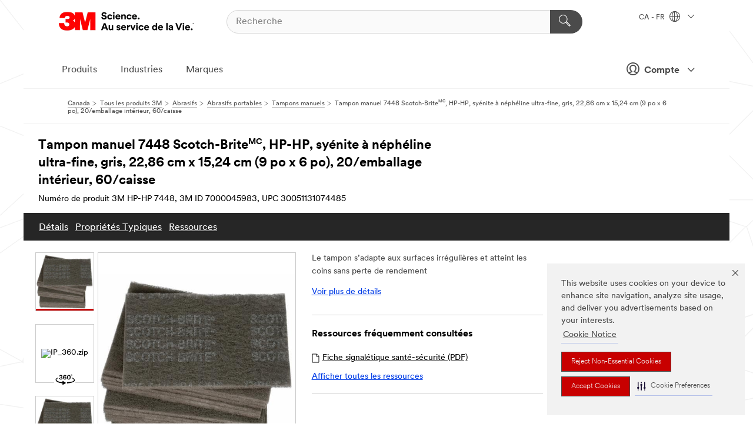

--- FILE ---
content_type: text/html; charset=UTF-8
request_url: https://www.3mcanada.ca/3M/fr_CA/p/d/v000087849/
body_size: 19116
content:
<!DOCTYPE html>
<html lang="fr-CA">
 <head><meta http-equiv="X-UA-Compatible" content="IE=EDGE"><script type="text/javascript" src="https://www.3mcanada.ca/public/410831ca7d75f928a2976695798c8ed900ef0b538f80"  ></script><script type="text/javascript" src="https://cdn-prod.securiti.ai/consent/auto_blocking/0638aaa2-354a-44c0-a777-ea4db9f7bf8a/274b07aa-a9b5-4c9d-b21f-811a8017cb0f.js"></script><script>(function(){var s=document.createElement('script');s.src='https://cdn-prod.securiti.ai/consent/cookie-consent-sdk-loader.js';s.setAttribute('data-tenant-uuid', '0638aaa2-354a-44c0-a777-ea4db9f7bf8a');s.setAttribute('data-domain-uuid', '274b07aa-a9b5-4c9d-b21f-811a8017cb0f');s.setAttribute('data-backend-url', 'https://app.securiti.ai');s.setAttribute('data-skip-css', 'false');s.defer=true;var parent_node=document.head || document.body;parent_node.appendChild(s);})()</script><script src="https://tags.tiqcdn.com/utag/3m/fr-ca/prod/utag.sync.js"></script><script>if (typeof utag_data == 'undefined') utag_data = {};</script><style>.MMM--site-bd .mds-wrapper p{margin:0;}.mds-wrapper .mds-titleWithText_content--body p, .mds-wrapper .mds-stackableimages_container--content p, .mds-wrapper .mds-content-cards_grid_card_body .mds-font_body p, .mds-wrapper .mds-contentCTA_content--body p, .mds-wrapper .mds-accordion_content--text>p, .mds-wrapper .mds-tabs_items--content>div>p, .mds-wrapper .mds-verticaltabs_content--text>p{margin-bottom:15px;}.MMM--site-bd .mds-wrapper .mds-margin_large--bottom{margin-bottom: 20px;}.MMM--site-bd .mds-wrapper .mds-margin_large--top{margin-top: 20px;}.MMM--site-bd .mds-wrapper ol{margin:0;}.MMM--site-bd .mds-wrapper .mds-titleWithText_content--body ol, .MMM--site-bd .mds-wrapper .mds-titleWithText_content--body ul, .MMM--site-bd .mds-wrapper .mds-stackableimages_container--content ol, .MMM--site-bd .mds-wrapper .mds-stackableimages_container--content ul, .MMM--site-bd .mds-wrapper .mds-content-cards_grid_card_body .mds-font_body ol, .MMM--site-bd .mds-wrapper .mds-content-cards_grid_card_body .mds-font_body ul, .MMM--site-bd .mds-wrapper .mds-contentCTA_content--body ol, .MMM--site-bd .mds-wrapper .mds-contentCTA_content--body ul, .MMM--site-bd .mds-wrapper .mds-accordion_content--text>ol, .MMM--site-bd .mds-wrapper .mds-accordion_content--text>ul, .MMM--site-bd .mds-wrapper .mds-tabs_items--content>div>ol, .MMM--site-bd .mds-wrapper .mds-tabs_items--content>div>ul, .MMM--site-bd .mds-wrapper .mds-verticaltabs_content--text>ol, .MMM--site-bd .mds-wrapper .mds-verticaltabs_content--text>ul{padding-left: 22px;}</style>
<title>Tampon manuel 7448 Scotch-Brite(MC), HP-HP, syénite à néphéline ultra-fine, gris, 22,86 cm x 15,24 cm (9 po x 6 po), 20/emballage intérieur, 60/caisse | 3M Canada</title>
  <meta charset="utf-8">
  <meta name="viewport" content="width=device-width, initial-scale=1.0">
<meta name="DCSext.Brand" content="Scotch-Brite(MC)">
<meta name="DCSext.Business" content="Safety & Industrial Bus Group">
<meta name="DCSext.CDC" content="AB">
<meta name="DCSext.Dimension_FUZE_Featured_Brands" content="Scotch-Brite(MC)">
<meta name="DCSext.Hierarchy" content="GPH10294">
<meta name="DCSext.SnapsPdp" content="Tampon manuel 7448 Scotch-Brite(MC), HP-HP, syénite à néphéline ultra-fine, gris, 22,86 cm x 15,24 cm (9 po x 6 po), 20/emballage intérieur, 60/caisse">
<meta name="DCSext.ewcd_url" content="Z6_79L2HO02KO3O10Q639V7L0A534 | Z6_79L2HO02KOEBD0QHS7FDB43VO0">
<meta name="DCSext.locale" content="fr_CA">
<meta name="DCSext.page" content="CORP_SNAPS_GPH_frCA">
<meta name="DCSext.platform" content="FUZE">
<meta name="DCSext.site" content="CORP_SNAPS_GPH">
<meta name="Discontinued" content="false">
<meta name="Keywords" content="3M, tampon manuel ultra fin, Scotch-Brite, tampons abrasifs, tampons de nettoyage, finition de surface, préparation de peinture, entretien de surface, abrasifs durables, laine d'acier alternative, nettoyage de métal, polissage de surface, tampons résistants à l’encrassement, tampons longue durée, ateliers de bricolage, outils de nettoyage, tampons polyvalents, blocs de tampon manuel, ponceuses rectilignes, conception et construction, distribution d’électricité">
<meta name="WT.cg_n" content="Product Detail Page">
<meta name="WT.dcsvid" content="">
<meta name="WT.pn_sku" content="7000045983">
<meta name="application-name" content="MMM-ext">
<meta name="baseurl" content="https://www.3mcanada.ca/3M/fr_CA/p/">
<meta name="dc_coverage" content="CA">
<meta name="description" content="Le Tampon manuel ultra fin Scotch-Brite(MC) combine durabilité pour une durée utile prolongée et souplesse pour atteindre des espaces restreints. Il peut également être utilisé à la place de la laine d’acier pour le traitement de surfaces métalliques et la préparation de la peinture. Contrairement à la laine d’acier fine, les Tampons Scotch-Brite(MC) ne se déchiquettent pas pendant l’utilisation, ne rouillent pas après l’utilisation et ne laissent pas de fins éclats de métal.">
<meta name="entity.categoryId" content="GPH10294">
<meta name="format-detection" content="telephone=no">
<meta name="generatedBySNAPS" content="true">
<meta http-equiv="cleartype" content="on">
<meta http-equiv="format-detection" content="telephone=no">
<meta http-equiv="imagetoolbar" content="no">
<meta name="isChild" content="true">
<meta name="isParent" content="false">
<meta name="mmm_id" content="7000045983">
<meta name="mmmsite" content="CORP_SNAPS_GPH">
<meta name="og:description" content="Le Tampon manuel ultra fin Scotch-Brite(MC) combine durabilité pour une durée utile prolongée et souplesse pour atteindre des espaces restreints. Il peut également être utilisé à la place de la laine d’acier pour le traitement de surfaces métalliques et la préparation de la peinture. Contrairement à la laine d’acier fine, les Tampons Scotch-Brite(MC) ne se déchiquettent pas pendant l’utilisation, ne rouillent pas après l’utilisation et ne laissent pas de fins éclats de métal.">
<meta name="og:image" content="https://multimedia.3m.com/mws/media/2108691J/scotch-brite-ultra-fine-hand-pad-7448-sic-ultra-fine-gray-9-in-x-6-in.jpg">
<meta name="og:title" content="Tampon manuel 7448 Scotch-Brite(MC), HP-HP, syénite à néphéline ultra-fine, gris, 22,86 cm x 15,24 cm (9 po x 6 po), 20/emballage intérieur, 60/caisse">
<meta name="og:url" content="https://www.3mcanada.ca/3M/fr_CA/p/d/v000087849/">
<meta name="pageType" content="FuzeProductDetail">
<meta name="mmm:serp" content="https://www.3mcanada.ca/3M/fr_CA/p/d/v000087849/"/>
<link rel="canonical" href="https://www.3mcanada.ca/3M/fr_CA/p/d/v000087849/" /><!--  <PageMap><DataObject type="server"><Attribute name="node">fd-5 | WebSphere_Portal</Attribute>
<Attribute name="placeUniquename">CORP_SNAPS_GPH</Attribute>
<Attribute name="sitebreadcrumb">Z6_79L2HO02KOEBD0QHS7FDB43VO0</Attribute>
<Attribute name="themeVersion">2025.12</Attribute>
<Attribute name="pageUniquename">CORP_SNAPS_GPH_frCA</Attribute>
</DataObject>
<DataObject type="page"><Attribute name="site">Z6_79L2HO02KO3O10Q639V7L0A534 | CORP_SNAPS_GPH</Attribute>
<Attribute name="currentpage">Z6_79L2HO02KOEBD0QHS7FDB43VO0</Attribute>
<Attribute name="currentuniquename">CORP_SNAPS_GPH_frCA</Attribute>
</DataObject>
</PageMap> --><link rel="shortcut icon" type="image/ico" href="/favicon.ico" />
<link rel="apple-touch-icon-precomposed" sizes="57x57" href="/3m_theme_assets/themes/3MTheme/assets/images/unicorn/3M_Bookmark_Icon_57x57.png" />
<link rel="apple-touch-icon-precomposed" sizes="60x60" href="/3m_theme_assets/themes/3MTheme/assets/images/unicorn/3M_Bookmark_Icon_60x60.png" />
<link rel="apple-touch-icon-precomposed" sizes="72x72" href="/3m_theme_assets/themes/3MTheme/assets/images/unicorn/3M_Bookmark_Icon_72x72.png" />
<link rel="apple-touch-icon-precomposed" sizes="76x76" href="/3m_theme_assets/themes/3MTheme/assets/images/unicorn/3M_Bookmark_Icon_76x76.png" />
<link rel="apple-touch-icon-precomposed" sizes="114x114" href="/3m_theme_assets/themes/3MTheme/assets/images/unicorn/3M_Bookmark_Icon_114x114.png" />
<link rel="apple-touch-icon-precomposed" sizes="120x120" href="/3m_theme_assets/themes/3MTheme/assets/images/unicorn/3M_Bookmark_Icon_120x120.png" />
<link rel="apple-touch-icon-precomposed" sizes="144x144" href="/3m_theme_assets/themes/3MTheme/assets/images/unicorn/3M_Bookmark_Icon_144x144.png" />
<link rel="apple-touch-icon-precomposed" sizes="152x152" href="/3m_theme_assets/themes/3MTheme/assets/images/unicorn/3M_Bookmark_Icon_152x152.png" />
<link rel="apple-touch-icon-precomposed" sizes="180x180" href="/3m_theme_assets/themes/3MTheme/assets/images/unicorn/3M_Bookmark_Icon_180x180.png" />
<meta name="msapplication-TileColor" content="#ffffff" />
<meta name="msapplication-square70x70logo" content="/3m_theme_assets/themes/3MTheme/assets/images/unicorn/smalltile.png" />
<meta name="msapplication-square150x150logo" content="/3m_theme_assets/themes/3MTheme/assets/images/unicorn/mediumtile.png" />
<meta name="msapplication-wide310x150logo" content="/3m_theme_assets/themes/3MTheme/assets/images/unicorn/widetile.png" />
<meta name="msapplication-square310x310logo" content="/3m_theme_assets/themes/3MTheme/assets/images/unicorn/largetile.png" />
<link rel="alternate" hreflang="es-CO" href="https://www.3m.com.co/3M/es_CO/p/d/v000087849/" /><link rel="alternate" hreflang="es-MX" href="https://www.3m.com.mx/3M/es_MX/p/dc/v000087849/" /><link rel="alternate" hreflang="fr-CA" href="https://www.3mcanada.ca/3M/fr_CA/p/d/v000087849/" /><link rel="alternate" hreflang="en-US" href="https://www.3m.com/3M/en_US/p/dc/v000087849/" /><link rel="alternate" hreflang="en-CA" href="https://www.3mcanada.ca/3M/en_CA/p/d/v000087849/" /><link rel="stylesheet" href="/3m_theme_assets/themes/3MTheme/assets/css/build/phoenix.css?v=3.183.0" />
<link rel="stylesheet" href="/3m_theme_assets/themes/3MTheme/assets/css/unicorn-icons.css?v=3.183.0" />
<link rel="stylesheet" media="print" href="/3m_theme_assets/themes/3MTheme/assets/css/build/unicorn-print.css?v=3.183.0" />
<link rel="stylesheet" href="/3m_theme_assets/static/MDS/mammoth.css?v=3.183.0" />
<!--[if IE]><![endif]-->
<!--[if (IE 8)|(IE 7)]>
<script type="text/javascript">
document.getElementById("js-main_style").setAttribute("href", "");
</script>

<![endif]-->
<!--[if lte IE 6]><![endif]-->
<script type="text/javascript" src="/3m_theme_assets/themes/3MTheme/assets/scripts/mmmSettings.js"></script><link rel="stylesheet" href="/3m_theme_assets/themes/3MTheme/assets/css/build/gsn.css" />
<link rel="stylesheet" href="/3m_theme_assets/themes/3MTheme/assets/css/static/MyAccountDropdown/MyAccountDropdown.css" />


<script>(window.BOOMR_mq=window.BOOMR_mq||[]).push(["addVar",{"rua.upush":"false","rua.cpush":"false","rua.upre":"false","rua.cpre":"false","rua.uprl":"false","rua.cprl":"false","rua.cprf":"false","rua.trans":"","rua.cook":"false","rua.ims":"false","rua.ufprl":"false","rua.cfprl":"false","rua.isuxp":"false","rua.texp":"norulematch","rua.ceh":"false","rua.ueh":"false","rua.ieh.st":"0"}]);</script>
                              <script>!function(e){var n="https://s.go-mpulse.net/boomerang/";if("False"=="True")e.BOOMR_config=e.BOOMR_config||{},e.BOOMR_config.PageParams=e.BOOMR_config.PageParams||{},e.BOOMR_config.PageParams.pci=!0,n="https://s2.go-mpulse.net/boomerang/";if(window.BOOMR_API_key="UWRYR-C88R8-XEZDS-AZ97P-LXP2F",function(){function e(){if(!o){var e=document.createElement("script");e.id="boomr-scr-as",e.src=window.BOOMR.url,e.async=!0,i.parentNode.appendChild(e),o=!0}}function t(e){o=!0;var n,t,a,r,d=document,O=window;if(window.BOOMR.snippetMethod=e?"if":"i",t=function(e,n){var t=d.createElement("script");t.id=n||"boomr-if-as",t.src=window.BOOMR.url,BOOMR_lstart=(new Date).getTime(),e=e||d.body,e.appendChild(t)},!window.addEventListener&&window.attachEvent&&navigator.userAgent.match(/MSIE [67]\./))return window.BOOMR.snippetMethod="s",void t(i.parentNode,"boomr-async");a=document.createElement("IFRAME"),a.src="about:blank",a.title="",a.role="presentation",a.loading="eager",r=(a.frameElement||a).style,r.width=0,r.height=0,r.border=0,r.display="none",i.parentNode.appendChild(a);try{O=a.contentWindow,d=O.document.open()}catch(_){n=document.domain,a.src="javascript:var d=document.open();d.domain='"+n+"';void(0);",O=a.contentWindow,d=O.document.open()}if(n)d._boomrl=function(){this.domain=n,t()},d.write("<bo"+"dy onload='document._boomrl();'>");else if(O._boomrl=function(){t()},O.addEventListener)O.addEventListener("load",O._boomrl,!1);else if(O.attachEvent)O.attachEvent("onload",O._boomrl);d.close()}function a(e){window.BOOMR_onload=e&&e.timeStamp||(new Date).getTime()}if(!window.BOOMR||!window.BOOMR.version&&!window.BOOMR.snippetExecuted){window.BOOMR=window.BOOMR||{},window.BOOMR.snippetStart=(new Date).getTime(),window.BOOMR.snippetExecuted=!0,window.BOOMR.snippetVersion=12,window.BOOMR.url=n+"UWRYR-C88R8-XEZDS-AZ97P-LXP2F";var i=document.currentScript||document.getElementsByTagName("script")[0],o=!1,r=document.createElement("link");if(r.relList&&"function"==typeof r.relList.supports&&r.relList.supports("preload")&&"as"in r)window.BOOMR.snippetMethod="p",r.href=window.BOOMR.url,r.rel="preload",r.as="script",r.addEventListener("load",e),r.addEventListener("error",function(){t(!0)}),setTimeout(function(){if(!o)t(!0)},3e3),BOOMR_lstart=(new Date).getTime(),i.parentNode.appendChild(r);else t(!1);if(window.addEventListener)window.addEventListener("load",a,!1);else if(window.attachEvent)window.attachEvent("onload",a)}}(),"".length>0)if(e&&"performance"in e&&e.performance&&"function"==typeof e.performance.setResourceTimingBufferSize)e.performance.setResourceTimingBufferSize();!function(){if(BOOMR=e.BOOMR||{},BOOMR.plugins=BOOMR.plugins||{},!BOOMR.plugins.AK){var n=""=="true"?1:0,t="",a="bu5wziqxhuqq62lm4tba-f-26c4eff5d-clientnsv4-s.akamaihd.net",i="false"=="true"?2:1,o={"ak.v":"39","ak.cp":"832420","ak.ai":parseInt("281472",10),"ak.ol":"0","ak.cr":9,"ak.ipv":4,"ak.proto":"h2","ak.rid":"1361a63a","ak.r":45721,"ak.a2":n,"ak.m":"dscx","ak.n":"essl","ak.bpcip":"13.59.108.0","ak.cport":47436,"ak.gh":"23.33.25.7","ak.quicv":"","ak.tlsv":"tls1.3","ak.0rtt":"","ak.0rtt.ed":"","ak.csrc":"-","ak.acc":"","ak.t":"1768744130","ak.ak":"hOBiQwZUYzCg5VSAfCLimQ==29V4jktzeYymWh14+zhS8zhZErdEzU1SOdwBNjXCE3R4p1oVjmhKwHcZFlYKhQOugH9LxEsKSIzOYSK9/9i6PGqzKbUZTwvmroDDGFqWCG0mkDQthFhz8owZPMp/[base64]","ak.pv":"279","ak.dpoabenc":"","ak.tf":i};if(""!==t)o["ak.ruds"]=t;var r={i:!1,av:function(n){var t="http.initiator";if(n&&(!n[t]||"spa_hard"===n[t]))o["ak.feo"]=void 0!==e.aFeoApplied?1:0,BOOMR.addVar(o)},rv:function(){var e=["ak.bpcip","ak.cport","ak.cr","ak.csrc","ak.gh","ak.ipv","ak.m","ak.n","ak.ol","ak.proto","ak.quicv","ak.tlsv","ak.0rtt","ak.0rtt.ed","ak.r","ak.acc","ak.t","ak.tf"];BOOMR.removeVar(e)}};BOOMR.plugins.AK={akVars:o,akDNSPreFetchDomain:a,init:function(){if(!r.i){var e=BOOMR.subscribe;e("before_beacon",r.av,null,null),e("onbeacon",r.rv,null,null),r.i=!0}return this},is_complete:function(){return!0}}}}()}(window);</script></head>
<body class="MMM--bodyContain MMM--body_1440"><div class="MMM--skipMenu" id="top"><ul class="MMM--skipList"><li><a href="#js-gsnMenu">Aller à la navigation par CA</a></li><li><a href="#ssnMenu">Aller à la navigation du CORP_SNAPS_GPH</a></li><li><a href="#pageContent">Aller au contenu de la page</a></li><li><a href="#js-searchBar">Aller à la recherche</a></li><li><a href="#help--links">Aller aux coordonnées</a></li><li><a href="/3M/fr_CA/company-ca/site-map/">Voir le plan du site</a></li></ul>
</div>

    <div id="js-bodyWrapper" class="MMM--themeWrapper">
        <div class="m-dropdown-list_overlay"></div>
    <nav class="m-nav">      
      <div class="is-header_container h-fitWidth m-header_container">
        <div class="m-header">          
          <a href="/3M/fr_CA/company-ca/" aria-label="3M Logo - Ouvre dans une nouvelle fenêtre" class="is-3MLogo m-header_logo l-smallMarginRight h-linkNoUnderline l-centerVertically" title="3M au Canada">
            <img class="h-onDesktop m-header_logoImg" src="/3m_theme_assets/themes/3MTheme/assets/images/unicorn/Logo-fr.png" alt="3M Logo" />
            <img class="h-notOnDesktop l-img" src="/3m_theme_assets/themes/3MTheme/assets/images/unicorn/Logo_mobile.png" alt="3M Logo" />
          </a>                          

          

<div class="m-header_search l-smallMarginRight">
  <form class="h-fitHeight" id="typeahead-root" action="/3M/fr_CA/p/">
    <input id="js-searchBar" class="m-header_searchbar h-fitWidth h-fitHeight l-centerVertically is-searchbar" name="Ntt" type="search" placeholder="Recherche" aria-label="Recherche">
    <button class="m-header_searchbutton" type="submit" value="Recherche" aria-label="Recherche">
      <i class="MMM--icn MMM--icn_search color--white"></i>
    </button>
  </form>
</div>


          <div style="display: inline-block" class="h-notOnDesktop">
            <div class="m-header_menu l-centerVertically h-notOnDesktop">
              <a href="#" class="h-linkNoUnderline link--dark is-header_menuLink is-collapsed m-header_menuLink" aria-haspopup="true" aria-controls="navOptions" aria-label="Ouvrir la navigation" data-openlabel="Ouvrir la navigation" data-closelabel="Fermer">
                <i class="MMM--icn MMM--icn_hamburgerMenu is-header_menuIcon m-header_menuIcn"></i>
              </a>
              <i class="MMM--icn MMM--icn_close link--dark m-header_hiddenIcn m-header_menuIcn"></i>
            </div>
          </div>
          <div class="m-header--fix"></div>
        </div>
                
        
        <div class="m-header-madbar h-notOnDesktop">
          <div class="MAD-Bar">
            <div class="m-account mad-section">
              
              <a href="#" role="button" class="m-btn m-btn--free font--size m-navbar_loginBtn m-navbar_profileBtn link--dark is-header_madSI is-closed is-signInToggle" target="_self">
                <i class="MMM--icn MMM--icn_userHollow large-icn"></i>
                Compte
                <i class="MMM--icn MMM--icn_down_arrow mad-barSI-arrow"></i>
              </a>
              
            </div>
          </div>
        </div>
                
        <div class="m-header_overlay"></div>
        
        <!-- Profile Management Pop-Up -->
              <div class="m-navbar m-navbar-noStyle">
               <div class=" is-signInPopUp h-hidden">
                <div class="m-navbar_signInPopup font--standard mad-menu-container" aria-modal="true">                           
                  
                  <div class="signIn-linkBox">
                    <a href="https://order.3m.com/store/bComCanadaSite/fr_CA/login">Se connecter à bCom</a>
                  </div>
                </div> 
               </div> 
              </div>            
            

        <div class="is-dropdown h-hidden m-navbar_container">
          <div class="m-navbar_overlay h-fitHeight h-notOnMobile is-overlay h-notOnDesktop"></div>
          <div class="m-navbar">
            <div class="m-navbar_level-1 js-navbar_level-1">

              
	          <div class="m-navbar_login m-navbar_loginProfile h-notOnMobile h-notOnTablet h-onDesktop">
              <div class="mad-section">
                <a href="#" class="m-btn m-btn--free font--size m-navbar_loginBtn m-navbar_signInBtn link--dark is-signInToggle is-header_madDesktopSI">
                  <i class="MMM--icn MMM--icn_userHollow l-centerVertically large-icn" style="padding-left: 10px; font-weight: bold;"></i>
                  Compte
                  <i class="MMM--icn mad-barSI-arrow MMM--icn_down_arrow" style="padding-left: 10px; font-size: 11px;"></i>
                </a>
              </div>
            </div>
 
              <div class="m-navbar_localization l-centerVertically">
                <a href="#" class="link--dark l-centerVertically is-localeToggle">CA - FR
                  <i class="MMM--icn MMM--icn_localizationGlobe l-centerVertically m-navbar_localGlobe" style="padding-left: 5px;"></i>
                  <i class="MMM--icn MMM--icn_down_arrow h-onDesktop" style="padding-left: 10px; font-size: 11px;"></i></a>
              </div>
              <div id="js-gsnMenu" class="m-navbar_nav">

                
<ul id="navOptions" role="menubar">
<li class="m-navbar_listItem">
        <a href="#" id="navbar_link-products" class="is-navbar_link m-navbar_link" aria-haspopup="true" aria-expanded="false">Produits</a>
      </li><li class="m-navbar_listItem">
        <a href="#" id="navbar_link-industries" class="is-navbar_link m-navbar_link" aria-haspopup="true" aria-expanded="false">Industries</a>
      </li><li class="m-navbar_listItem">
        <a href="#" id="navbar_link-brands" class="is-navbar_link m-navbar_link" aria-haspopup="true" aria-expanded="false">Marques</a>
      </li>
</ul>
<div class="m-navbar_localOverlay is-localePopUp h-hidden">
  <div class="m-navbar_localPopup m-navbar_popup font--standard" aria-modal="true" role="dialog" aria-label="language switcher dialog">
    <button
      class="m-navbar-localClose m-btn--close color--silver is-close h-notOnDesktop"
      aria-label="Fermer"><i class="MMM--icn MMM--icn_close"></i></button>
    <div class="font--standard m-navbar_popupTitle">3M au Canada</div>
    <form>
      <div class="font--standard m-navbar_popupOptions"><input type="radio" name="locale" value="https://www.3mcanada.ca/3M/en_CA/p/d/v000087849/" id="locale-ca-en" class="m-radioInput">
      	    <label class="m-radioInput_label" for="locale-ca-en">English - EN</label><br><input type="radio" name="locale" value="https://www.3mcanada.ca/3M/fr_CA/p/d/v000087849/" id="locale-ca-fr" class="m-radioInput" checked>
      	    <label class="m-radioInput_label" for="locale-ca-fr">Fran&ccedil;ais - FR</label><br></div>
      <a href="https://www.3m.com/3M/en_US/select-location/" aria-label="Changement de lieu - Ouvre dans une nouvelle fenêtre" class="link">Changement de lieu</a>
      <button type="submit" value="Soumettre" class="m-btn m-btn--red m-navbar_localeSave is-saveLocale">Sauvegarder</button>
    </form>
  </div>
  <div class="m-overlay h-onDesktop is-close"></div>
</div>
              </div>
            </div>

            <div class="m-dropdown-list js-navbar_level-2">

              <!-- Dropdown Lists Header -->
<div class="m-dropdown-list_header">
  <button class="m-dropdown-list_backBtn js-dropdown-list_backBtn">
    <i class="MMM--icn MMM--icn_lt2"></i>
  </button>
  <div class="m-dropdown-list_title">
<label id="dropdown-list_products-title">Produits</label>
      <label id="dropdown-list_industries-title">Industries</label>
      <label id="dropdown-list_brands-title">Marques</label>
      
  </div>
</div><!-- End of the dropdown list header --><ul id="products-list" class="l-dropdown-list_container" role="menu" aria-hidden="true"><li class="l-dropdown-list" role="menuitem">
      <a href="/3M/fr_CA/p/c/abrasifs/" aria-label="Abrasifs" class="isInside MMM--basicLink">
        Abrasifs
      </a>
    </li><li class="l-dropdown-list" role="menuitem">
      <a href="/3M/fr_CA/p/c/adhesifs/" aria-label="Adhésifs, matériaux d’étanchéité et matériaux de remplissage" class="isInside MMM--basicLink">
        Adhésifs, matériaux d’étanchéité et matériaux de remplissage
      </a>
    </li><li class="l-dropdown-list" role="menuitem">
      <a href="/3M/fr_CA/p/c/communications/" aria-label="Communications" class="isInside MMM--basicLink">
        Communications
      </a>
    </li><li class="l-dropdown-list" role="menuitem">
      <a href="/3M/fr_CA/p/c/composes-et-lustres/" aria-label="Composés et lustres" class="isInside MMM--basicLink">
        Composés et lustres
      </a>
    </li><li class="l-dropdown-list" role="menuitem">
      <a href="/3M/fr_CA/p/c/filtration-et-separation/" aria-label="Filtration et séparation" class="isInside MMM--basicLink">
        Filtration et séparation
      </a>
    </li><li class="l-dropdown-list" role="menuitem">
      <a href="/3M/fr_CA/p/c/fournitures-de-laboratoire-et-de-test/" aria-label="Fournitures de laboratoire et de test" class="isInside MMM--basicLink">
        Fournitures de laboratoire et de test
      </a>
    </li><li class="l-dropdown-list" role="menuitem">
      <a href="/3M/fr_CA/p/c/maison-et-bureau/" aria-label="Fournitures pour le bureau" class="isInside MMM--basicLink">
        Fournitures pour le bureau
      </a>
    </li><li class="l-dropdown-list" role="menuitem">
      <a href="/3M/fr_CA/p/c/isolation/" aria-label="Isolation" class="isInside MMM--basicLink">
        Isolation
      </a>
    </li><li class="l-dropdown-list" role="menuitem">
      <a href="/3M/fr_CA/p/c/lubrifiants/" aria-label="Lubrifiants" class="isInside MMM--basicLink">
        Lubrifiants
      </a>
    </li><li class="l-dropdown-list" role="menuitem">
      <a href="/3M/fr_CA/p/c/maison/" aria-label="Maison" class="isInside MMM--basicLink">
        Maison
      </a>
    </li><li class="l-dropdown-list" role="menuitem">
      <a href="/3M/fr_CA/p/c/materiaux-avances/" aria-label="Matériaux avancés" class="isInside MMM--basicLink">
        Matériaux avancés
      </a>
    </li><li class="l-dropdown-list" role="menuitem">
      <a href="/3M/fr_CA/p/c/materiaux-de-construction/" aria-label="Matériaux de construction" class="isInside MMM--basicLink">
        Matériaux de construction
      </a>
    </li><li class="l-dropdown-list" role="menuitem">
      <a href="/3M/fr_CA/p/c/composants-electroniques/" aria-label="Matériaux et composants électroniques 3M" class="isInside MMM--basicLink">
        Matériaux et composants électroniques 3M
      </a>
    </li><li class="l-dropdown-list" role="menuitem">
      <a href="/3M/fr_CA/p/c/materiel-medical/" aria-label="Matériel médical" class="isInside MMM--basicLink">
        Matériel médical
      </a>
    </li><li class="l-dropdown-list" role="menuitem">
      <a href="/3M/fr_CA/p/c/outils-et-accessoires/" aria-label="Outils et accessoires" class="isInside MMM--basicLink">
        Outils et accessoires
      </a>
    </li><li class="l-dropdown-list" role="menuitem">
      <a href="/3M/fr_CA/p/c/pellicules/" aria-label="Pellicules" class="isInside MMM--basicLink">
        Pellicules
      </a>
    </li><li class="l-dropdown-list" role="menuitem">
      <a href="/3M/fr_CA/p/c/automobile/" aria-label="Pièces et quincaillerie automobiles" class="isInside MMM--basicLink">
        Pièces et quincaillerie automobiles
      </a>
    </li><li class="l-dropdown-list" role="menuitem">
      <a href="/3M/fr_CA/p/c/produits-de-nettoyage/" aria-label="Produits de nettoyage" class="isInside MMM--basicLink">
        Produits de nettoyage
      </a>
    </li><li class="l-dropdown-list" role="menuitem">
      <a href="/3M/fr_CA/p/c/revetements/" aria-label="Revêtements" class="isInside MMM--basicLink">
        Revêtements
      </a>
    </li><li class="l-dropdown-list" role="menuitem">
      <a href="/3M/fr_CA/p/c/rubans/" aria-label="Rubans" class="isInside MMM--basicLink">
        Rubans
      </a>
    </li><li class="l-dropdown-list" role="menuitem">
      <a href="/3M/fr_CA/p/c/signalisation-et-marquage/" aria-label="Signalisation et marquage" class="isInside MMM--basicLink">
        Signalisation et marquage
      </a>
    </li><li class="l-dropdown-list" role="menuitem">
      <a href="/3M/fr_CA/p/c/electricite/" aria-label="Électricité" class="isInside MMM--basicLink">
        Électricité
      </a>
    </li><li class="l-dropdown-list" role="menuitem">
      <a href="/3M/fr_CA/p/c/equipement-de-protection-individuelle/" aria-label="Équipement de protection individuelle" class="isInside MMM--basicLink">
        Équipement de protection individuelle
      </a>
    </li><li class="l-dropdown-list" role="menuitem">
      <a href="/3M/fr_CA/p/c/etiquettes/" aria-label="Étiquettes" class="isInside MMM--basicLink">
        Étiquettes
      </a>
    </li><li class="l-dropdown-list_last-item" role="menuitem"><a class="l-dropdown-list_view-all-products" href="/3M/fr_CA/p/">Voir tous les produits 3M</a>     
      <button class="m-btn js-backtoTopBtn">
        <i class="MMM--icn MMM--icn_arrowUp"></i>
      </button>
    </li></ul>
<ul id="industries-list" class="l-dropdown-list_container" role="menu" aria-hidden="true"><li class="l-dropdown-list" role="menuitem">
      <a href="/3M/fr_CA/automotive-ca/" aria-label="Automobile" class="MMM--basicLink">
        Automobile
      </a>
    </li><li class="l-dropdown-list" role="menuitem">
      <a href="/3M/fr_CA/design-construction-ca/" aria-label="Conception et construction" class="MMM--basicLink">
        Conception et construction
      </a>
    </li><li class="l-dropdown-list" role="menuitem">
      <a href="/3M/fr_CA/manufacturing-ca/" aria-label="Fabrication" class="MMM--basicLink">
        Fabrication
      </a>
    </li><li class="l-dropdown-list" role="menuitem">
      <a href="/3M/fr_CA/consumer-ca/" aria-label="Marchés de consommation" class="MMM--basicLink">
        Marchés de consommation
      </a>
    </li><li class="l-dropdown-list" role="menuitem">
      <a href="/3M/fr_CA/commercial-solutions-ca/" aria-label="Solutions commerciales" class="MMM--basicLink">
        Solutions commerciales
      </a>
    </li><li class="l-dropdown-list" role="menuitem">
      <a href="/3M/fr_CA/safety-ca/" aria-label="Sécurité" class="MMM--basicLink">
        Sécurité
      </a>
    </li><li class="l-dropdown-list" role="menuitem">
      <a href="/3M/fr_CA/transportation-ca/" aria-label="Transports" class="MMM--basicLink">
        Transports
      </a>
    </li><li class="l-dropdown-list" role="menuitem">
      <a href="/3M/fr_CA/electronics-ca/" aria-label="Électronique" class="MMM--basicLink">
        Électronique
      </a>
    </li><li class="l-dropdown-list" role="menuitem">
      <a href="/3M/fr_CA/energy-ca/" aria-label="Énergie" class="MMM--basicLink">
        Énergie
      </a>
    </li><div class="l-dropdown-list_industries-image">
      <img class="img img_stretch mix-MMM--img_fancy" src="https://multimedia.3m.com/mws/media/1812021O/industry-feature-image.png" alt="Un ouvrier d’usine automobile inspectant la ligne de production de voitures.">
      <p>Chez 3M, nous découvrons et innovons dans presque toutes les industries pour aider à résoudre les problèmes à travers le monde.</p>
    </div></ul>
<ul id="brands-list" class="l-dropdown-list_container" role="menu" aria-hidden="true"><li class="l-dropdown-list l-dropdown-list_brands" role="menuitem">  
      <div class="l-dropdown-logo_container">
        <div class="l-dropdown-logo_sprite">
          <img src="https://multimedia.3m.com/mws/media/1910082O/command-brand-logo-en-fr.png" alt="Marque Command(MC)">
        </div>
        <label class="l-dropdown-logo_label">Marque Command(MC)</label>
      </div>  
      <div class="l-dropdown-links_container"><a class="m-btn m-btn--red m-btn--fullWidth" href="/3M/fr_CA/p/c/b/command/" aria-label="Produits marque Command(MC)" >Produits</a><a href="https://www.command.com/3M/fr_CA/command-ca/" class="m-btn m-btn--light m-btn--fullWidth" aria-label="Site de la marque Command(MC)">Site de la marque<i class="MMM--icn MMM--icn_arrowJump"></i></a>
      </div>
    </li><li class="l-dropdown-list l-dropdown-list_brands" role="menuitem">  
      <div class="l-dropdown-logo_container">
        <div class="l-dropdown-logo_sprite">
          <img src="https://multimedia.3m.com/mws/media/1815180O/filtrete-brand-logo.png" alt="Marque Filtrete(MC)">
        </div>
        <label class="l-dropdown-logo_label">Marque Filtrete(MC)</label>
      </div>  
      <div class="l-dropdown-links_container"><a class="m-btn m-btn--red m-btn--fullWidth" href="/3M/fr_CA/p/c/b/filtrete/" aria-label="Produits marque Filtrete(MC)" >Produits</a><a href="https://www.filtrete.ca/3M/fr_CA/filtrete-ca/" class="m-btn m-btn--light m-btn--fullWidth" aria-label="Site de la marque Filtrete(MC)">Site de la marque<i class="MMM--icn MMM--icn_arrowJump"></i></a>
      </div>
    </li><li class="l-dropdown-list l-dropdown-list_brands" role="menuitem">  
      <div class="l-dropdown-logo_container">
        <div class="l-dropdown-logo_sprite">
          <img src="https://multimedia.3m.com/mws/media/1815183O/nexcare-brand-logo.png" alt="Marque Nexcare(MC)">
        </div>
        <label class="l-dropdown-logo_label">Marque Nexcare(MC)</label>
      </div>  
      <div class="l-dropdown-links_container"><a class="m-btn m-btn--red m-btn--fullWidth" href="/3M/fr_CA/p/c/b/nexcare/" aria-label="Produits marque Nexcare(MC)" >Produits</a><a href="https://www.nexcare.ca/3M/fr_CA/nexcare-ca/" class="m-btn m-btn--light m-btn--fullWidth" aria-label="Site de la marque Nexcare(MC)">Site de la marque<i class="MMM--icn MMM--icn_arrowJump"></i></a>
      </div>
    </li><li class="l-dropdown-list l-dropdown-list_brands" role="menuitem">  
      <div class="l-dropdown-logo_container">
        <div class="l-dropdown-logo_sprite">
          <img src="https://multimedia.3m.com/mws/media/1910083O/post-it-brand-logo-en-fr.png" alt="Marque Post-it®">
        </div>
        <label class="l-dropdown-logo_label">Marque Post-it®</label>
      </div>  
      <div class="l-dropdown-links_container"><a class="m-btn m-btn--red m-btn--fullWidth" href="/3M/fr_CA/p/c/b/post-it/" aria-label="Produits marque Post-it®" >Produits</a><a href="https://www.post-it.com/3M/fr_CA/post-it-ca/" class="m-btn m-btn--light m-btn--fullWidth" aria-label="Site de la marque Post-it®">Site de la marque<i class="MMM--icn MMM--icn_arrowJump"></i></a>
      </div>
    </li><li class="l-dropdown-list l-dropdown-list_brands" role="menuitem">  
      <div class="l-dropdown-logo_container">
        <div class="l-dropdown-logo_sprite">
          <img src="https://multimedia.3m.com/mws/media/1910084O/scotch-brand-logo-en-fr.png" alt="Marque Scotch(MC)">
        </div>
        <label class="l-dropdown-logo_label">Marque Scotch(MC)</label>
      </div>  
      <div class="l-dropdown-links_container"><a class="m-btn m-btn--red m-btn--fullWidth" href="/3M/fr_CA/p/c/b/scotch/" aria-label="Produits marqueScotch(MC)" >Produits</a><a href="https://www.scotchbrand.com/3M/fr_CA/scotch-brand-ca/" class="m-btn m-btn--light m-btn--fullWidth" aria-label="Site de la marque Scotch(MC)">Site de la marque<i class="MMM--icn MMM--icn_arrowJump"></i></a>
      </div>
    </li><li class="l-dropdown-list l-dropdown-list_brands" role="menuitem">  
      <div class="l-dropdown-logo_container">
        <div class="l-dropdown-logo_sprite">
          <img src="https://multimedia.3m.com/mws/media/1815186O/scotch-brite-brand-logo.png" alt="Marque Scotch-Brite(MC)">
        </div>
        <label class="l-dropdown-logo_label">Marque Scotch-Brite(MC)</label>
      </div>  
      <div class="l-dropdown-links_container"><a class="m-btn m-btn--red m-btn--fullWidth" href="/3M/fr_CA/p/c/b/scotch-brite/" aria-label="Produits marque Scotch-Brite(MC)" >Produits</a><a href="https://www.scotch-brite.com/3M/fr_CA/scotch-brite-ca/" class="m-btn m-btn--light m-btn--fullWidth" aria-label="Site de la marque Scotch-Brite(MC)">Site de la marque<i class="MMM--icn MMM--icn_arrowJump"></i></a>
      </div>
    </li><li class="l-dropdown-list l-dropdown-list_brands" role="menuitem">  
      <div class="l-dropdown-logo_container">
        <div class="l-dropdown-logo_sprite">
          <img src="https://multimedia.3m.com/mws/media/1910086O/scotchgard-brand-logo-en-fr.png" alt="Marque Scotchgard(MC)">
        </div>
        <label class="l-dropdown-logo_label">Marque Scotchgard(MC)</label>
      </div>  
      <div class="l-dropdown-links_container"><a class="m-btn m-btn--red m-btn--fullWidth" href="/3M/fr_CA/p/c/b/scotchgard/" aria-label="Produits marque Scotchgard(MC)" >Produits</a><a href="https://www.scotchgard.com/3M/fr_CA/scotchgard-ca/" class="m-btn m-btn--light m-btn--fullWidth" aria-label="Site de la marque Scotchgard(MC)">Site de la marque<i class="MMM--icn MMM--icn_arrowJump"></i></a>
      </div>
    </li><li class="l-dropdown-list l-dropdown-list_brands" role="menuitem">  
      <div class="l-dropdown-logo_container">
        <div class="l-dropdown-logo_sprite">
          <img src="https://multimedia.3m.com/mws/media/1910087O/tensor-brand-logo-fr.png" alt="Marque Tensor(MC)">
        </div>
        <label class="l-dropdown-logo_label">Marque Tensor(MC)</label>
      </div>  
      <div class="l-dropdown-links_container"><a class="m-btn m-btn--red m-btn--fullWidth" href="/3M/fr_CA/p/c/b/tensor/" aria-label="Produits marque Tensor(MC)" >Produits</a><a href="https://www.tensor.ca/3M/fr_CA/tensor/" class="m-btn m-btn--light m-btn--fullWidth" aria-label="Site de la marque Tensor(MC)">Site de la marque<i class="MMM--icn MMM--icn_arrowJump"></i></a>
      </div>
    </li><li class="l-dropdown-list l-dropdown-list_brands" role="menuitem">  
      <div class="l-dropdown-logo_container">
        <div class="l-dropdown-logo_sprite">
          <img src="https://multimedia.3m.com/mws/media/1910085O/scotch-painters-tape-brand-logo-en-fr.png" alt="Ruban pour peintres Scotch®">
        </div>
        <label class="l-dropdown-logo_label">Ruban pour peintres Scotch®</label>
      </div>  
      <div class="l-dropdown-links_container"><a class="m-btn m-btn--red m-btn--fullWidth" href="/3M/fr_CA/p/c/b/scotchblue/" aria-label="Produits Ruban pour peintres Scotch®" >Produits</a><a href="https://www.scotchblue.com/3M/fr_CA/scotchblue-ca/" class="m-btn m-btn--light m-btn--fullWidth" aria-label="Site de la marque Ruban pour peintres Scotch®">Site de la marque<i class="MMM--icn MMM--icn_arrowJump"></i></a>
      </div>
    </li><li class="l-dropdown-list l-dropdown-list_brands" role="menuitem">  
      <div class="l-dropdown-logo_container">
        <div class="l-dropdown-logo_sprite">
          <img src="https://multimedia.3m.com/mws/media/1815182O/littmann-brand-logo.png" alt="Stéthoscopes Littmann® 3M(MC)">
        </div>
        <label class="l-dropdown-logo_label">Stéthoscopes Littmann® 3M(MC)</label>
      </div>  
      <div class="l-dropdown-links_container"><a class="m-btn m-btn--red m-btn--fullWidth" href="/3M/fr_CA/p/c/b/littmann/" aria-label="Produits Stéthoscopes Littmann® 3M(MC)" >Produits</a>
      </div>
    </li>  
  <li class="l-dropdown-list_viewbrands"></li>
</ul>

            </div>            
          </div>
        </div>
      </div>
    </nav>
    <div class="m-navbar_profileOverlay is-profileToggle is-close h-hidden"></div>
    <div class="m-navbar_signInOverlay m-overlay is-signInToggle is-close h-hidden"></div>
<div class="MMM--site-bd">
  <div class="MMM--grids" id="pageContent">
  <div class="MMM--siteNav">
  <div class="MMM--breadcrumbs_theme">
  <ol class="MMM--breadcrumbs-list" itemscope itemtype="https://schema.org/BreadcrumbList"><li itemprop="itemListElement" itemscope itemtype="https://schema.org/ListItem"><a href="/3M/fr_CA/company-ca/" itemprop="item"><span itemprop="name">Canada</span></a><i class="MMM--icn MMM--icn_breadcrumb"></i>
          <meta itemprop="position" content="1" /></li><li itemprop="itemListElement" itemscope itemtype="https://schema.org/ListItem"><a href="/3M/fr_CA/p/" itemprop="item"><span itemprop="name">Tous les produits 3M</span></a><i class="MMM--icn MMM--icn_breadcrumb"></i>
          <meta itemprop="position" content="2" /></li><li itemprop="itemListElement" itemscope itemtype="https://schema.org/ListItem"><a href="https://www.3mcanada.ca/3M/fr_CA/p/c/abrasifs/" itemprop="item"><span itemprop="name">Abrasifs</span></a><i class="MMM--icn MMM--icn_breadcrumb"></i>
          <meta itemprop="position" content="3" /></li><li itemprop="itemListElement" itemscope itemtype="https://schema.org/ListItem"><a href="https://www.3mcanada.ca/3M/fr_CA/p/c/abrasifs/abrasifs-portables/" itemprop="item"><span itemprop="name">Abrasifs portables</span></a><i class="MMM--icn MMM--icn_breadcrumb"></i>
          <meta itemprop="position" content="4" /></li><li itemprop="itemListElement" itemscope itemtype="https://schema.org/ListItem"><a href="https://www.3mcanada.ca/3M/fr_CA/p/c/abrasifs/abrasifs-portables/tampons-manuels/" itemprop="item"><span itemprop="name">Tampons manuels</span></a><i class="MMM--icn MMM--icn_breadcrumb"></i>
          <meta itemprop="position" content="5" /></li><li itemprop="itemListElement" itemscope itemtype="https://schema.org/ListItem"><span itemprop="name">Tampon manuel 7448 Scotch-Brite(MC), HP-HP, syénite à néphéline ultra-fine, gris, 22,86 cm x 15,24 cm (9 po x 6 po), 20/emballage intérieur, 60/caisse</span><link itemprop="url" href="#"><meta itemprop="position" content="6" /></li></ol>
  
</div>

        </div><div class="hiddenWidgetsDiv">
	<!-- widgets in this container are hidden in the UI by default -->
	<div class='component-container ibmDndRow hiddenWidgetsContainer id-Z7_79L2HO02KOEBD0QHS7FDB43VO5' name='ibmHiddenWidgets' ></div><div style="clear:both"></div>
</div>

<div class="MMM--grids">
  <div class='component-container MMM--grids-col_single MMM--grids-col ibmDndColumn id-Z7_79L2HO02KOEBD0QHS7FDB43VO3' name='ibmMainContainer' ><div class='component-control id-Z7_79L2HO02KOEBD0QHS7FDB43V45' ><span id="Z7_79L2HO02KOEBD0QHS7FDB43V45"></span><html><head><meta name="viewport" content="width=device-width"/><script>window.__INITIAL_DATA = {"isParent":false,"productDetails":{"hasMoreOptions":false,"imageUrl":"https://multimedia.3m.com/mws/media/2108691J/scotch-brite-ultra-fine-hand-pad-7448-sic-ultra-fine-gray-9-in-x-6-in.jpg","altText":"7000045983_01_OP_Center_R1.tif","name":"Tampon manuel 7448 Scotch-Brite(MC), HP-HP, syénite à néphéline ultra-fine, gris, 22,86 cm x 15,24 cm (9 po x 6 po), 20/emballage intérieur, 60/caisse","stockNumber":"7000045983","originalMmmid":"7000045983","previousStockNumber":"61500102308","upc":"30051131074485","catalogNumber":"SB07448","productNumber":"HP-HP 7448","shortDescription":"Le Tampon manuel ultra fin Scotch-Brite(MC) combine durabilité pour une durée utile prolongée et souplesse pour atteindre des espaces restreints. Il peut également être utilisé à la place de la laine d’acier pour le traitement de surfaces métalliques et la préparation de la peinture. Contrairement à la laine d’acier fine, les Tampons Scotch-Brite(MC) ne se déchiquettent pas pendant l’utilisation, ne rouillent pas après l’utilisation et ne laissent pas de fins éclats de métal.","longDescription":"[base64]/DrnRlLCDDqnRyZSBjb21iaW7DqSDDoCB1biBibG9jIGRlIHRhbXBvbiBtYW51ZWwgb3UgdXRpbGlzw6kgc3VyIHVuZSBwb25jZXVzZSByZWN0aWxpZ25lIHBvdXIgdW5lIGZpbml0aW9uIHBsdXMgcmFwaWRlIGRlcyBwbHVzIGdyYW5kZXMgc3VyZmFjZXMu","divisionName":"Safety & Industrial Bus Group","divisionCode":"AB","childrenUpc":["51131074484","50051131074489","00051131074484"],"categoryId":"GPH10294","industryId":"","canonical":"https://www.3mcanada.ca/3M/fr_CA/p/d/v000087849/","discontinued":false},"benefits":["Le tampon s’adapte aux surfaces irrégulières et atteint les coins sans perte de rendement"],"classificationAttributes":[{"label":"Catégorie","identifier":"tsprz397z5","values":["Ultra fin"],"assignment":"techspec"},{"label":"Couleur du produit","identifier":"attra1798","values":["Gris"],"assignment":"techspec"},{"label":"Forme du produit","identifier":"gsxltxsmlg","values":["Tampon manuel"],"assignment":"techspec"},{"label":"Largeur totale (impérial)","identifier":"attrh775","values":["6 po"],"assignment":"techspec_dimensions"},{"label":"Largeur totale (métrique)","identifier":"attrh776","values":["152.4 mm"],"assignment":"techspec_dimensions"},{"label":"Longueur totale (impérial)","identifier":"attrh777","values":["9 po"],"assignment":"techspec_dimensions"},{"label":"Longueur totale (métrique)","identifier":"attrh778","values":["228.6 mm"],"assignment":"techspec_dimensions"},{"label":"Marques","identifier":"brand0","values":["Scotch-Brite(MC)"]},{"label":"Matériau abrasif","identifier":"j9pql1nmrc","values":["Carbure de silicium"],"assignment":"techspec"},{"label":"Méthode de ponçage","identifier":"attra660","values":["Manuel"],"assignment":"techspec"},{"label":"Secteurs","identifier":"da_2szv3s9lqd","values":["AOEM","Industrie aérospatiale","Automobile","Industrie générale","Fournitures d’entretien, de réparation et d’exploitation","Domaine maritime","Travail des métaux","Transport et matériel lourd","Travail du bois"],"assignment":"marketing"},{"label":"Sous-utilisations","identifier":"da_nvr3gh7j9k","values":["Ponçage léger avant application de peinture","Finition des contours","Uniformisation","Finition fine"],"assignment":"techspec"},{"label":"Utilisation","identifier":"6xxzw31vvz","values":["Finition"],"assignment":"techspec"},{"label":"Équipement – machines","identifier":"da_6fgx8tvbl3","values":["Ponçage manuel"],"assignment":"techspec"}],"breadCrumb":[{"value":"Tous les Produits","removeUrl":"https://www.3mcanada.ca/3M/fr_CA/p/","gphId":"GPH19999"},{"value":"Abrasifs","removeUrl":"https://www.3mcanada.ca/3M/fr_CA/p/c/abrasifs/","gphId":"GPH10001"},{"value":"Abrasifs portables","removeUrl":"https://www.3mcanada.ca/3M/fr_CA/p/c/abrasifs/abrasifs-portables/","gphId":"GPH11384"},{"value":"Tampons manuels","removeUrl":"https://www.3mcanada.ca/3M/fr_CA/p/c/abrasifs/abrasifs-portables/tampons-manuels/","gphId":"GPH10294"},{"value":"Tampon manuel 7448 Scotch-Brite(MC), HP-HP, syénite à néphéline ultra-fine, gris, 22,86 cm x 15,24 cm (9 po x 6 po), 20/emballage intérieur, 60/caisse"}],"media":[{"url":"https://multimedia.3m.com/mws/media/2108691J/scotch-brite-ultra-fine-hand-pad-7448-sic-ultra-fine-gray-9-in-x-6-in.jpg","altText":"7000045983_01_OP_Center_R1.tif","usageCode":"main_image"},{"url":"https://multimedia.3m.com/mws/media/2109024O/scotch-brite-ultra-fine-hand-pad-7448-sic-ultra-fine-gray-9-in-x-6-in.zip?&fn=IP_360.zip","urlPattern":"https://multimedia.3m.com/mws/media/2109024<R>/scotch-brite-ultra-fine-hand-pad-7448-sic-ultra-fine-gray-9-in-x-6-in.zip?&fn=IP_360.zip","mimeType":"application/zip","altText":"IP_360.zip","usageCode":"40","dmrId":"2109024"},{"url":"https://multimedia.3m.com/mws/media/2108691J/scotch-brite-ultra-fine-hand-pad-7448-sic-ultra-fine-gray-9-in-x-6-in.jpg","urlPattern":"https://multimedia.3m.com/mws/media/2108691<R>/scotch-brite-ultra-fine-hand-pad-7448-sic-ultra-fine-gray-9-in-x-6-in.jpg","mimeType":"image/tiff","altText":"7000045983_01_OP_Center_R1.tif","usageCode":"8","dmrId":"2108691"},{"url":"https://multimedia.3m.com/mws/media/2108692J/scotch-brite-ultra-fine-hand-pad-7448-sic-ultra-fine-gray-9-in-x-6-in.jpg","urlPattern":"https://multimedia.3m.com/mws/media/2108692<R>/scotch-brite-ultra-fine-hand-pad-7448-sic-ultra-fine-gray-9-in-x-6-in.jpg","mimeType":"image/tiff","altText":"7000045983_02_OP_Center_R1.tif","usageCode":"8","dmrId":"2108692"}],"mediaMore":true,"resources":[{"dmrId":"MSDS_1957901_CA_FR","url":"https://cdmsweb.3m.com/ingredientcommunication/file/Media/lCGwQTllEcY","originalUrl":"https://cdmsweb.3m.com/ingredientcommunication/file/Media/lCGwQTllEcY","title":"3M(MC) Scotch-Brite(MC) Produits, 7448, 7448B, 7468","mimeType":"application/pdf","fileSize":0,"altText":"3M(MC) Scotch-Brite(MC) Produits, 7448, 7448B, 7468","contentType":"Fiches signalétiques santé-sécurité"}],"resourcesMore":false,"sds":[{"url":"https://cdmsweb.3m.com/ingredientcommunication/file/Media/lCGwQTllEcY","mimeType":"application/pdf","originalUrl":"https://cdmsweb.3m.com/ingredientcommunication/file/Media/lCGwQTllEcY","fileSize":0}],"moreOptions":{"baseId":"7000045983","terminalCategory":"GPH10294","totalSelected":1,"childHasCcSubId":false,"displayTable":false},"mediaOffset":3,"mediaMoreCount":12,"ctaInfo":{"ccSubId":"1150","ccTemplatedID":"emjo9gg796_7541ec30-33d4-11eb-987a-25087ad49e2c103"},"replacement":{"discontinued":false,"is_product_new":false},"keywords":["3M, tampon manuel ultra fin, Scotch-Brite, tampons abrasifs, tampons de nettoyage, finition de surface, préparation de peinture, entretien de surface, abrasifs durables, laine d'acier alternative, nettoyage de métal, polissage de surface, tampons résistants à l’encrassement, tampons longue durée, ateliers de bricolage, outils de nettoyage, tampons polyvalents, blocs de tampon manuel, ponceuses rectilignes, conception et construction, distribution d’électricité"],"resourcesAggs":[{"label":"Fiches signalétiques santé-sécurité","count":1,"typeCode":"msds"}],"hreflang":{"fr_CA":"https://www.3mcanada.ca/3M/fr_CA/p/d/v000087849/","en_US":"https://www.3m.com/3M/en_US/p/dc/v000087849/","en_CA":"https://www.3mcanada.ca/3M/en_CA/p/d/v000087849/","es_MX":"https://www.3m.com.mx/3M/es_MX/p/dc/v000087849/","es_CO":"https://www.3m.com.co/3M/es_CO/p/d/v000087849/"},"translations":{"play":"Activités","viewBuyingOptions":"Voir les options d’achat","techDataSheet":"Fiches de données techniques","clearAll":"Effacer toutes","chatUnavailable":"Clavardage non disponible","plusXMore":"+# plus","userInstructions":"Directives d’utilisation","price":"Prix","faq":"Foire aux questions","options":"du produit","whereToBuy":"Où acheter","legalDisclaimer":"Dénégation de responsabilité juridique","viewLegalDisclaimer":"Voir la dénégation de responsabilité juridique","productOptions":"Options du produit","replacedBy":"Remplacé par","clickTapZoom":"Cliquez ou touchez l'image pour l'agrandir","upc":"UPC","hoverImageZoom":"Passez la souris sur l'image pour l'agrandir","thankYouMessage":"Our Goal is to respond to your request within 24 hours. Some questions, however, may need further investigation to provide you with appropriate response.","viewMoreDetails":"Voir plus de détails","notApplicable":"Sans objet","productNameID":"Nom et identifiants du produit","recentlyViewed":"Récemment consulté","supportDescription":"Avez-vous besoin d’aide pour trouver le bon produit pour votre projet? Veuillez communiquer avec nous si vous avez besoin de conseils techniques, d’utilisation ou des produits, ou si vous souhaitez collaborer avec un spécialiste technique de 3M {#}","showMore":"Afficher plus","frequentBoughtTogether":"Produits connexes","emailRequired":"Enter your email address","allResults":"Tous les résultats","lastName":"Last name (optional)","dragSpin":"Faites glisser pour faire tourner","stockNumber":"N° d’article","loveToHearFeedback":"Nous aimerions avoir de vos nouvelles. Veuillez nous laisser quelques commentaires, car nous essayons toujours d’améliorer nos expériences. ","dimensionsClassifications":"Dimensions et classifications ","disclaimerURL":"https://www.3m.com/3M/en_US/company-us/privacy-policy/","nsn":"Numéro de nomenclature OTAN ","availability":"Disponibilité","matching":"les correspondances","products":"Produits","customerReviews":"Commentaires des clients","disclaimerOpening":"The information you provide on this Contact Us form will be used to respond to your request and as further described in our","pageTop":"Le haut","close":"Fermer","product":"options","more":"Plus de","messageUsHeader":"Communiquez avec nous","change":"Modifier","viewAllProductOptions":"Voir toutes les options des produits X","highlights":"Points saillants","safetyDataSheet":"Fiche signalétique santé-sécurité","specificationsAlternate":"Propriétés typiques","emailAddressRetype":"Retype your email address","frequentlyViewedResources":"Ressources fréquemment consultées","partNumber":"Numéro de pièce","selectProductOptionsForIDs":"Sélectionnez les options de produits pour les identifiants","open":"Ouvrir","invalidEmailAddress":"L’adresse courriel n’est pas valide","country":"3M Canada","thankYouHeader":"Thank you for contacting 3M","documentNumber":"Document Number","relatedProducts":"Produits semblables","threeSixtySpin":"360","specifications":"Spécifications","closeSection":"Fermer cette section","emailAddress":"Email address","similarProducts":"Produits semblables","emailAddressFailure":"Email addresses do not match","reviews":"Commentaires","learnWTB":"Savoir où acheter","supportTitle":"Communiquer avec nous. Nous sommes là pour vous aider.","details":"Détails","frequentlyBoughtTogetherTemp":"Fréquemment achetés ensemble","all":"All","messageUsIntro":"We welcome your questions and comments about 3M Products and only use the information you provide to respond to your message.","loadMore":"Charger plus","less":"Moins","productNumber":"Numéro de produit 3M","done":"Done","selectOptionsTooltip":"Sélectionnez les options de produits ","firstName":"First name (optional)","requiredProductsZone":"Produits requis","helpMakeBetter":"Aidez-nous à améliorer notre site","optionsAvailable":"Options offertes","support":"Soutien","viewAllResources":"Afficher toutes les ressources","next":"Suivant","submit":"Submit","disclaimerClosing":"Please be aware that this information (including the original and the subsequent reply) may be transferred to a server located in the U.S. for metrics and storage. If you do not consent to this use of your personal information, please do not use the Contact Us system.","chatLive":"Clavardage en direct","priceList":"Liste de prix","wtbUnavailable":"No distributors available","messageDetails":"Please be as detailed as possible:","of":"des","showingOfProducts":"Afficher X de X produits","suggestedApplications":"Applications recommandées","relatedProductsTemp":"Produits connexes","changeOptions":"Modifier les options","ajaxError":"AJAX error","resources":"Ressources","discontinued":"Produit abandonné","message":"Message","sendFeedback":"Envoyer des commentaires","messageRequired":"Please provide a message.","disclaimerPunctuation":".","disclaimerLinkText":"Internet Privacy Policy","currentProduct":"Produit actuel"},"highlightRichContent":false,"disableRichContent":false,"richContent":{},"disclaimerInfo":{},"displayController":{"showReviews":false,"showSupport":false,"showDetails":true,"showResources":true,"showRequiredProducts":false,"relatedProducts":false,"showDisclaimerInfo":false,"similarProducts":false,"classificationAttributes":true},"secondaryPageTitle":"","primaryPageTitle":"Tampon manuel 7448 Scotch-Brite(MC), HP-HP, syénite à néphéline ultra-fine, gris, 22,86 cm x 15,24 cm (9 po x 6 po), 20/emballage intérieur, 60/caisse","canonicalUrl":"https://www.3mcanada.ca/3M/fr_CA/p/d/v000087849/","locale":"fr_CA","uniqueName":"CORP_SNAPS_GPH_frCA","brandedSite":"","endpoints":{"snapServerUrl":"https://www.3mcanada.ca/snaps2/","moreResources":"https://www.3mcanada.ca/snaps2/api/pdp/moreResources/https/www.3mcanada.ca/3M/fr_CA/p/d/v000087849","moreMedia":"https://www.3mcanada.ca/snaps2/api/pdp/moreMedia/https/www.3mcanada.ca/3M/fr_CA/p/d/v000087849","moreRelatedProducts":"https://www.3mcanada.ca/snaps2/api/pdp/moreRelatedProducts/https/www.3mcanada.ca/3M/fr_CA/p/d/v000087849","productOptions":"https://www.3mcanada.ca/snaps2/api/pdp/productOptions/https/www.3mcanada.ca/3M/fr_CA/p/v000087849","similarProductsCompare":"https://www.3mcanada.ca/snaps2/api/compare/https/www.3mcanada.ca/3M/fr_CA/p/d/","moreRequiredProducts":"https://www.3mcanada.ca/snaps2/api/pdp/moreRequiredProducts/https/www.3mcanada.ca/3M/fr_CA/p/d/v000087849"},"pageKey":"d","fuzeRequest":true}
</script><style>#SNAPS2_root{visibility: hidden;opacity: 0;} 
 </style>
<script>(window.BOOMR_mq=window.BOOMR_mq||[]).push(["addVar",{"rua.upush":"false","rua.cpush":"false","rua.upre":"false","rua.cpre":"false","rua.uprl":"false","rua.cprl":"false","rua.cprf":"false","rua.trans":"","rua.cook":"false","rua.ims":"false","rua.ufprl":"false","rua.cfprl":"false","rua.isuxp":"false","rua.texp":"norulematch","rua.ceh":"false","rua.ueh":"false","rua.ieh.st":"0"}]);</script>
                              <script>!function(e){var n="https://s.go-mpulse.net/boomerang/";if("False"=="True")e.BOOMR_config=e.BOOMR_config||{},e.BOOMR_config.PageParams=e.BOOMR_config.PageParams||{},e.BOOMR_config.PageParams.pci=!0,n="https://s2.go-mpulse.net/boomerang/";if(window.BOOMR_API_key="UWRYR-C88R8-XEZDS-AZ97P-LXP2F",function(){function e(){if(!o){var e=document.createElement("script");e.id="boomr-scr-as",e.src=window.BOOMR.url,e.async=!0,i.parentNode.appendChild(e),o=!0}}function t(e){o=!0;var n,t,a,r,d=document,O=window;if(window.BOOMR.snippetMethod=e?"if":"i",t=function(e,n){var t=d.createElement("script");t.id=n||"boomr-if-as",t.src=window.BOOMR.url,BOOMR_lstart=(new Date).getTime(),e=e||d.body,e.appendChild(t)},!window.addEventListener&&window.attachEvent&&navigator.userAgent.match(/MSIE [67]\./))return window.BOOMR.snippetMethod="s",void t(i.parentNode,"boomr-async");a=document.createElement("IFRAME"),a.src="about:blank",a.title="",a.role="presentation",a.loading="eager",r=(a.frameElement||a).style,r.width=0,r.height=0,r.border=0,r.display="none",i.parentNode.appendChild(a);try{O=a.contentWindow,d=O.document.open()}catch(_){n=document.domain,a.src="javascript:var d=document.open();d.domain='"+n+"';void(0);",O=a.contentWindow,d=O.document.open()}if(n)d._boomrl=function(){this.domain=n,t()},d.write("<bo"+"dy onload='document._boomrl();'>");else if(O._boomrl=function(){t()},O.addEventListener)O.addEventListener("load",O._boomrl,!1);else if(O.attachEvent)O.attachEvent("onload",O._boomrl);d.close()}function a(e){window.BOOMR_onload=e&&e.timeStamp||(new Date).getTime()}if(!window.BOOMR||!window.BOOMR.version&&!window.BOOMR.snippetExecuted){window.BOOMR=window.BOOMR||{},window.BOOMR.snippetStart=(new Date).getTime(),window.BOOMR.snippetExecuted=!0,window.BOOMR.snippetVersion=12,window.BOOMR.url=n+"UWRYR-C88R8-XEZDS-AZ97P-LXP2F";var i=document.currentScript||document.getElementsByTagName("script")[0],o=!1,r=document.createElement("link");if(r.relList&&"function"==typeof r.relList.supports&&r.relList.supports("preload")&&"as"in r)window.BOOMR.snippetMethod="p",r.href=window.BOOMR.url,r.rel="preload",r.as="script",r.addEventListener("load",e),r.addEventListener("error",function(){t(!0)}),setTimeout(function(){if(!o)t(!0)},3e3),BOOMR_lstart=(new Date).getTime(),i.parentNode.appendChild(r);else t(!1);if(window.addEventListener)window.addEventListener("load",a,!1);else if(window.attachEvent)window.attachEvent("onload",a)}}(),"".length>0)if(e&&"performance"in e&&e.performance&&"function"==typeof e.performance.setResourceTimingBufferSize)e.performance.setResourceTimingBufferSize();!function(){if(BOOMR=e.BOOMR||{},BOOMR.plugins=BOOMR.plugins||{},!BOOMR.plugins.AK){var n=""=="true"?1:0,t="",a="bu5wziqxhuqq62lm4tba-f-26c4eff5d-clientnsv4-s.akamaihd.net",i="false"=="true"?2:1,o={"ak.v":"39","ak.cp":"832420","ak.ai":parseInt("281472",10),"ak.ol":"0","ak.cr":9,"ak.ipv":4,"ak.proto":"h2","ak.rid":"1361a63a","ak.r":45721,"ak.a2":n,"ak.m":"dscx","ak.n":"essl","ak.bpcip":"13.59.108.0","ak.cport":47436,"ak.gh":"23.33.25.7","ak.quicv":"","ak.tlsv":"tls1.3","ak.0rtt":"","ak.0rtt.ed":"","ak.csrc":"-","ak.acc":"","ak.t":"1768744130","ak.ak":"hOBiQwZUYzCg5VSAfCLimQ==29V4jktzeYymWh14+zhS8zhZErdEzU1SOdwBNjXCE3R4p1oVjmhKwHcZFlYKhQOugH9LxEsKSIzOYSK9/9i6PGqzKbUZTwvmroDDGFqWCG0mkDQthFhz8owZPMp/[base64]","ak.pv":"279","ak.dpoabenc":"","ak.tf":i};if(""!==t)o["ak.ruds"]=t;var r={i:!1,av:function(n){var t="http.initiator";if(n&&(!n[t]||"spa_hard"===n[t]))o["ak.feo"]=void 0!==e.aFeoApplied?1:0,BOOMR.addVar(o)},rv:function(){var e=["ak.bpcip","ak.cport","ak.cr","ak.csrc","ak.gh","ak.ipv","ak.m","ak.n","ak.ol","ak.proto","ak.quicv","ak.tlsv","ak.0rtt","ak.0rtt.ed","ak.r","ak.acc","ak.t","ak.tf"];BOOMR.removeVar(e)}};BOOMR.plugins.AK={akVars:o,akDNSPreFetchDomain:a,init:function(){if(!r.i){var e=BOOMR.subscribe;e("before_beacon",r.av,null,null),e("onbeacon",r.rv,null,null),r.i=!0}return this},is_complete:function(){return!0}}}}()}(window);</script></head><body><!-- SNAPS 2 HTML starts here --><div id="SNAPS2_root" class="sps2 mds-wrapper"><section class="sps2-pdp"><script id="Magic360Script" type="text/javascript" src="https://www.3mcanada.ca/snaps2/magic360/magic360.js" async=""></script><script type="text/javascript">
                        var Magic360Options  = {}
                        Magic360Options  = {
                            onready: function(spin) {
                                if(spin.id) {
                                    const event = new CustomEvent('spinnerReady', { detail: {spinnerId: spin.id }});
                                    document?.getElementById(spin.id)?.dispatchEvent(event);
                                }
                            }
                        }
                    </script><script id="MagicZoomScript" type="text/javascript" src="https://www.3mcanada.ca/snaps2/magiczoomplus/magiczoomplus.js" async=""></script><script type="text/javascript">
                                var mzOptions = {}
                                mzOptions = {
                                    onZoomIn: function() {
                                        if(arguments[0]) {
                                            const event = new CustomEvent('zoomIn', { detail: {magicZoomId: arguments[0] }});
                                            document?.getElementById(arguments[0])?.dispatchEvent(event);
                                        }
                                    },
                                    onZoomOut: function() {
                                        if(arguments[0]) {
                                            const event = new CustomEvent('zoomOut', { detail: {magicZoomId: arguments[0] }});
                                            document?.getElementById(arguments[0])?.dispatchEvent(event);
                                        }
                                    },
                                    onZoomReady: function() {
                                        if(arguments[0]) {
                                            const event = new CustomEvent('zoomReady', { detail: {magicZoomId: arguments[0] }});
                                            document?.getElementById(arguments[0])?.dispatchEvent(event);
                                        }
                                    }
                                }
                            </script><div class="sps2-pdp_header--container"><h1 class="mds-font_header--6 sps2-pdp_header--name">Tampon manuel 7448 Scotch-Brite(MC), HP-HP, syénite à néphéline ultra-fine, gris, 22,86 cm x 15,24 cm (9 po x 6 po), 20/emballage intérieur, 60/caisse</h1><div class="sps2-pdp_header--details_container"><ul class="sps2-pdp_header--details_container_ids"><li class="mds-font_paragraph sps2-pdp_header--details_child" role="note">Numéro de produit 3M HP-HP 7448</li><li class="mds-font_paragraph sps2-pdp_header--details_child" role="note">3M ID 7000045983</li><li class="mds-font_paragraph sps2-pdp_header--details_child" role="note">UPC 30051131074485</li></ul></div></div><nav class="sps2-pdp_jumpMenu" aria-label="Tampon manuel 7448 Scotch-Brite(MC), HP-HP, syénite à néphéline ultra-fine, gris, 22,86 cm x 15,24 cm (9 po x 6 po), 20/emballage intérieur, 60/caisse"><ul class="sps2-pdp_jumpMenu--navList" role="menubar"><li class="sps2-pdp_jumpMenu--navList-item" role="none"><button class="sps2-pdp_jumpMenu--navList-item_link " data-testid="nav-button-sps2-pdp_details" role="menuitem"><span class="sps2-pdp_jumpMenu--navList-item_link-text">Détails</span></button></li><li class="sps2-pdp_jumpMenu--navList-item" role="none"><button class="sps2-pdp_jumpMenu--navList-item_link " data-testid="nav-button-sps2-pdp_specifications" role="menuitem"><span class="sps2-pdp_jumpMenu--navList-item_link-text">Propriétés Typiques</span></button></li><li class="sps2-pdp_jumpMenu--navList-item" role="none"><button class="sps2-pdp_jumpMenu--navList-item_link " data-testid="nav-button-sps2-pdp_resources" role="menuitem"><span class="sps2-pdp_jumpMenu--navList-item_link-text">Ressources</span></button></li></ul></nav><div class="sps2-pdp_buying"><div class="sps2-pdp_buying--container"><div class="sps2-pdp_gallery--box"><div class="sps2-pdp_outerGallery--container"><button class="sps2-pdp_outerGallery--active_container sps2-pdp_gallery--magiczoom-outer"></button><div class="sps2-pdp_outerGallery--list_container"><button class="sps2-pdp_gallery--list-btn " data-testid="sps2-pdp_gallery--thumbnailWrapper"><img src="https://multimedia.3m.com/mws/media/2108691J/scotch-brite-ultra-fine-hand-pad-7448-sic-ultra-fine-gray-9-in-x-6-in.jpg" alt="7000045983_01_OP_Center_R1.tif" loading="lazy"/></button><button class="sps2-pdp_gallery--list-btn " data-testid="sps2-pdp_gallery--thumbnailWrapper"><div class="sps2-pdp_gallery--list-360icon"><svg xmlns="http://www.w3.org/2000/svg" viewBox="0 0 38 38" style="width:40px"><g fill="none" fill-rule="evenodd"><circle cx="19" cy="19" r="19" fill="#FFF"></circle><circle cx="30" cy="15" r="1" stroke="#000" stroke-width="0.5"></circle><g fill="#000" fill-rule="nonzero"><path d="M11.34 19.75q.04.53.415.87t1.015.34q.56 0 .905-.285a.88.88 0 0 0 .345-.705q0-.46-.32-.725t-.89-.265h-.8v-1.2h.77q.58 0 .865-.255a.82.82 0 0 0 .285-.635.83.83 0 0 0-.315-.65q-.315-.27-.885-.27-.28 0-.51.09t-.395.245a1.16 1.16 0 0 0-.365.785l-1.26-.24q.01-.41.205-.785t.53-.665a2.6 2.6 0 0 1 .795-.465 2.9 2.9 0 0 1 1.02-.175q.6 0 1.075.155t.8.425a1.82 1.82 0 0 1 .665 1.42q0 .59-.33 1a1.7 1.7 0 0 1-.85.57q.27.07.505.225a1.8 1.8 0 0 1 .695.885q.1.28.1.6 0 .43-.185.815t-.53.67-.835.455a3.3 3.3 0 0 1-1.09.17q-.63 0-1.12-.18a2.6 2.6 0 0 1-.83-.475 2.2 2.2 0 0 1-.535-.685q-.195-.39-.235-.81zM19.33 15.95q-.41 0-.715.175a1.46 1.46 0 0 0-.505.485 2.3 2.3 0 0 0-.295.725 4 4 0 0 0-.095.905q.08-.16.24-.31t.385-.27.51-.19.625-.07a2.7 2.7 0 0 1 .93.16q.44.16.76.455t.51.72.19.945q0 .56-.205 1.015a2.3 2.3 0 0 1-.56.775q-.355.32-.835.5t-1.03.18q-.6 0-1.125-.22a2.5 2.5 0 0 1-.92-.67 3.3 3.3 0 0 1-.625-1.125q-.23-.675-.23-1.595 0-.95.23-1.66t.635-1.18.95-.705a2.9 2.9 0 0 1 1.175-.235q.58 0 1.03.16t.765.425.495.62.24.745l-1.33.17a1.03 1.03 0 0 0-.335-.64 1.1 1.1 0 0 0-.36-.21 1.5 1.5 0 0 0-.505-.08m-1.41 3.8q0 .28.1.505a1.2 1.2 0 0 0 .69.645q.24.09.52.09.54 0 .9-.33t.36-.91q0-.59-.365-.91a1.3 1.3 0 0 0-.885-.32q-.27 0-.51.085t-.42.245-.285.39-.105.51M22.75 18.46q0-.69.12-1.34t.48-1.19a2.65 2.65 0 0 1 .91-.85q.56-.32 1.37-.32t1.375.32.915.85q.35.54.48 1.19t.13 1.34-.13 1.335a3.4 3.4 0 0 1-.48 1.185 2.64 2.64 0 0 1-.915.85q-.565.32-1.375.32t-1.37-.32a2.65 2.65 0 0 1-.91-.85q-.36-.54-.48-1.185t-.12-1.335m1.38 0q0 .63.095 1.115t.325.805q.18.25.44.4t.64.15q.39 0 .65-.15a1.4 1.4 0 0 0 .44-.4q.23-.32.33-.805t.1-1.115-.1-1.115a2.1 2.1 0 0 0-.33-.805 1.4 1.4 0 0 0-.44-.4q-.26-.15-.65-.15-.38 0-.64.15a1.4 1.4 0 0 0-.44.4 2 2 0 0 0-.325.805 6 6 0 0 0-.095 1.115"></path></g><g fill="#000"><path d="M8.501 19.486v-.08a.302.302 0 0 0-.394-.288q-4.15 1.34-3.777 3.762.651 4.22 11.142 5.348v1.897a.5.5 0 0 0 .752.432l4.35-2.542a.5.5 0 0 0 .006-.86l-4.35-2.632a.5.5 0 0 0-.758.428v1.593Q6.71 25.463 5.767 22.88q-.582-1.595 2.439-2.939a.5.5 0 0 0 .295-.455M22.622 26.987v.884a.5.5 0 0 0 .554.497q11.34-1.191 12.124-4.509 0-3.614-4.612-4.769a.324.324 0 0 0-.403.315v.082c0 .2.12.38.304.456q4.264 1.864 3.082 3.916c-.777 1.347-3.123 1.79-9.682 2.532l-.92.099a.5.5 0 0 0-.447.497"></path></g></g></svg></div><img alt="IP_360.zip" loading="lazy"/></button><button class="sps2-pdp_gallery--list-btn " data-testid="sps2-pdp_gallery--thumbnailWrapper"><img src="https://multimedia.3m.com/mws/media/2108691J/scotch-brite-ultra-fine-hand-pad-7448-sic-ultra-fine-gray-9-in-x-6-in.jpg" alt="7000045983_01_OP_Center_R1.tif" loading="lazy"/></button><button class="sps2-pdp_gallery--list-btn sps2-pdp_gallery--list-btn_loadMore" data-testid="sps2-pdp_gallery--thumbnailWrapper"><span>+12 plus</span><img src="https://multimedia.3m.com/mws/media/2108692J/scotch-brite-ultra-fine-hand-pad-7448-sic-ultra-fine-gray-9-in-x-6-in.jpg" alt="7000045983_02_OP_Center_R1.tif" loading="lazy"/></button></div></div></div><div class="sps2-pdp_description--container"><div class="sps2-pdp_pSelector--container"></div><div class="sps2-pdp_description--benefits"><p class="mds-font_body sps2-pdp_description--benefit">Le tampon s’adapte aux surfaces irrégulières et atteint les coins sans perte de rendement</p></div><a class="mds-link mds-link_primary mds-margin_medium--top" role="link" tabindex="0">Voir plus de détails</a><div class="sps2-pdp_pSelector--dataSheets"><h6 class="mds-font_header--6">Ressources fréquemment consultées</h6><a target="_blank" aria-label="Fiche signalétique santé-sécurité (PDF)" href="https://cdmsweb.3m.com/ingredientcommunication/file/Media/lCGwQTllEcY" class="mds-link" role="link" tabindex="0"><svg color="black" viewBox="0 0 13 16" xmlns="http://www.w3.org/2000/svg" xmlns:xlink="http://www.w3.org/1999/xlink"><title>PDF (1) Copy 26</title><g id="DS_Finals_Patterns" stroke="none" stroke-width="1" fill="none" fill-rule="evenodd"><g id="DS_Resource-Block" transform="translate(-660.000000, -560.000000)" stroke="currentColor"><g id="PDF-(1)-Copy-26" transform="translate(661.000000, 561.000000)"><polyline id="Stroke-1" points="7 0 7 4 11 4"></polyline><polygon id="Stroke-3" points="11 14 0 14 0 0 7.52631579 0 11 3.65217391"></polygon></g></g></g></svg>Fiche signalétique santé-sécurité (PDF)</a><button class="sps2-pdp_no-style-btn sps2-pdp_pSelector--dataSheets_viewAll-btn mds-link mds-link_primary" role="link">Afficher toutes les ressources</button></div></div><div class="sps2-pdp_purchase--container"><div class="sps2-pdp_purchase--cta-section"></div></div></div></div><div class="sps2-pdp_section sps2-pdp_details" id="sps2-pdp_details"><h3 class="mds-font_header--3" tabindex="-1">Détails</h3><div class="sps2-pdp_details--white_container undefined"><div><h5 class="mds-margin_large--bottom mds-font_header--5">Points saillants</h5><ul class="sps2-pdp_details--highlights_list"><li class="sps2-pdp_details--highlights_item mds-font_paragraph">Le tampon s’adapte aux surfaces irrégulières et atteint les coins sans perte de rendement</li></ul></div></div><div class="sps2-pdp_details--white_container"><div class="sps2-pdp_details--upper_details"><p class="mds-font_paragraph MMM--gapBottom">Le Tampon manuel ultra fin Scotch-Brite(MC) combine durabilité pour une durée utile prolongée et souplesse pour atteindre des espaces restreints. Il peut également être utilisé à la place de la laine d’acier pour le traitement de surfaces métalliques et la préparation de la peinture. Contrairement à la laine d’acier fine, les Tampons Scotch-Brite(MC) ne se déchiquettent pas pendant l’utilisation, ne rouillent pas après l’utilisation et ne laissent pas de fins éclats de métal.</p><p class="mds-font_paragraph"> <!-- -->La construction durable à structure ouverte du Tampon manuel ultra fin Scotch-Brite(MC) est résistante à l’encrassement et offre une longue durée utile et une action abrasive uniforme pour le nettoyage, la finition et le polissage, sans nécessiter l’utilisation d’un nouveau tampon pour apporter des retouches, renouveler ou poursuivre le même projet. Le tampon atteint les coins et travaille les surfaces aux détails minutieux sans modifier les dimensions du matériau de base. Conçu pour une utilisation plus propre et plus longue que la laine d’acier, ce tampon polyvalent constitue un article utile pour tout atelier. Le Tampon manuel ultra fin Scotch-Brite(MC) peut être utilisé dès sa sortie de la boîte, être combiné à un bloc de tampon manuel ou utilisé sur une ponceuse rectiligne pour une finition plus rapide des plus grandes surfaces.<!-- --> </p></div></div></div><div class="sps2-pdp_section sps2-pdp_specifications" id="sps2-pdp_specifications"><h3 class="mds-font_header--3" tabindex="-1">Propriétés typiques</h3><div class="mds-accordion"><div class="mds-accordion_heading"><button class="mds-accordion_title mds-accordion_button mds-font_header--6" id="accordion-id-Détails" aria-expanded="true" aria-controls="accordion-content-Détails"><h3 class="mds-accordion_title--tag">Détails</h3></button><button tabindex="-1" class="mds-accordion_button" aria-hidden="true"><svg viewBox="0 0 20 20" xmlns="http://www.w3.org/2000/svg" xmlns:xlink="http://www.w3.org/1999/xlink"><title>Group 2</title><desc>Created with Sketch.</desc><g id="DS_Finals_Patterns" stroke="none" stroke-width="1" fill="none" fill-rule="evenodd" stroke-linecap="round" stroke-linejoin="round"><g id="DS_Accordions" transform="translate(-1364.000000, -511.000000)" stroke="#FF0000" stroke-width="1.5"><g id="Group-5-Copy" transform="translate(1365.000000, 512.000000)"><g id="Group-2"><line x1="8.5" y1="0" x2="8.5" y2="18" id="Stroke-1"></line><line x1="18" y1="8.5" x2="0" y2="8.5" id="Stroke-3"></line></g></g></g></g></svg></button></div><div role="region" id="accordion-content-" aria-labelledby="accordion-id-" class="mds-accordion_content--container"><div class=""></div></div></div></div><div class="sps2-pdp_section sps2-pdp_resources" id="sps2-pdp_resources"><h3 tabindex="-1" class="mds-font_header--3">Ressources</h3></div><div></div></section></div><script defer="defer" src="https://www.3mcanada.ca/snaps2/snaps2Client.0608f9630beeb8c013f5.js"></script><script defer="defer" src="https://www.3mcanada.ca/snaps2/753.76486ac6569ebdef9473.js"></script><link rel="stylesheet" type="text/css" href="https://www.3mcanada.ca/snaps2/css/snaps2.2a5352869e57a7177f9c.css"/><link rel="stylesheet" type="text/css" href="https://www.3mcanada.ca/snaps2/magiczoomplus/magiczoomplus.css"/><link rel="stylesheet" type="text/css" href="https://players.brightcove.net/videojs-bc-playlist-ui/3/videojs-bc-playlist-ui.css"/><link rel="stylesheet" type="text/css" href="https://www.3mcanada.ca/snaps2/magic360/magic360.css"/><link rel="stylesheet" type="text/css" href="https://www.3mcanada.ca/snaps2/css/react-tooltip.css"/><link rel="stylesheet" type="text/css" href="https://www.3mcanada.ca/snaps2/css/splide-core.css"/><link rel="stylesheet" type="text/css" href="https://www.3mcanada.ca/snaps2/css/splide.css"/><style>#SNAPS2_root{visibility: visible;opacity: 1;transition: visibility 0s linear 0s, opacity 1000ms;}
</style><!-- SNAPS 2 HTML ends here --></body></html></div></div></div>
</div>
  </div><div class="m-footer">


<div class="m-footer_container">
        <ul class="m-footer_categories">
        
      
    <li class="m-footer_category">
      <a id="about_ftr" role="button" class="m-footer_expHead link--dark is-expandable" aria-expanded="false" aria-controls="about_ftr--links">Notre compagnie</a>
      <ul id="about_ftr--links" class="m-footer-expLinks" aria-labelledby="about_ftr">
      <li class="m-footer-link">
              <a href="/3M/fr_CA/company-ca/about-3m/" title="À propos de 3M" aria-label="À propos de 3M" class="link--dark">À propos de 3M</a>
            </li><li class="m-footer-link">
              <a href="/3M/fr_CA/company-ca/about-3m/who-we-are/" title="Renseignements sur l’entreprise" aria-label="Renseignements sur l’entreprise" class="link--dark">Renseignements sur l’entreprise</a>
            </li><li class="m-footer-link">
              <a href="/3M/fr_CA/careers-ca/" title="Carrières" aria-label="Carrières" class="link--dark">Carrières</a>
            </li><li class="m-footer-link">
              <a href="/3M/fr_CA/company-ca/partners-suppliers/" title="Clients et Fournisseurs" aria-label="Clients et Fournisseurs" class="link--dark">Clients et Fournisseurs</a>
            </li><li class="m-footer-link">
              <a href="/3M/fr_CA/company-ca/about-3m/technologies/" title="Technologies" aria-label="Technologies" class="link--dark">Technologies</a>
            </li>
      </ul>
    </li>
    
      
    <li class="m-footer_category">
      <a id="news_ftr" role="button" class="m-footer_expHead link--dark is-expandable" aria-expanded="false" aria-controls="news_ftr--links">Nouvelles</a>
      <ul id="news_ftr--links" class="m-footer-expLinks" aria-labelledby="news_ftr">
      <li class="m-footer-link">
              <a href="https://presse.3mcanada.ca" title="Centre de nouvelles de 3M" aria-label="Centre de nouvelles de 3M" class="link--dark">Centre de nouvelles de 3M</a>
            </li>
      </ul>
    </li>
    
      
    <li class="m-footer_category">
      <a id="reg_ftr" role="button" class="m-footer_expHead link--dark is-expandable" aria-expanded="false" aria-controls="reg_ftr--links">Règlementaire</a>
      <ul id="reg_ftr--links" class="m-footer-expLinks" aria-labelledby="reg_ftr">
      <li class="m-footer-link">
              <a href="/3M/fr_CA/company-ca/SDS-search/" title="Recherche de FDS" aria-label="Recherche de FDS" class="link--dark">Recherche de FDS</a>
            </li><li class="m-footer-link">
              <a href="https://multimedia.3m.com/mws/media/2579388O/3m-2025-modern-slavery-statement.pdf" title="Rapport sur la lutte contre le travail forcé et le travail des enfants (Anglais) (PDF, 451 Ko)" aria-label="Rapport sur la lutte contre le travail forcé et le travail des enfants (Anglais) - Ouvre dans une nouvelle fenêtre" class="link--dark">Rapport sur la lutte contre le travail forcé et le travail des enfants (Anglais) (PDF, 451 Ko)</a>
            </li>
      </ul>
    </li>
    
      
    <li class="m-footer_category">
      <a id="help" role="button" class="m-footer_expHead link--dark is-expandable" aria-expanded="false" aria-controls="help--links">Aide</a>
      <ul id="help--links" class="m-footer-expLinks" aria-labelledby="help">
      <li class="m-footer-link">
              <a href="/3M/fr_CA/company-ca/help-center/" title="Centre d'aide 3M" aria-label="Centre d'aide 3M" class="link--dark">Centre d'aide 3M</a>
            </li><li class="m-footer-link">
              <a href="/3M/fr_CA/company-ca/site-map/" title="Plan du site" aria-label="Plan du site" class="link--dark">Plan du site</a>
            </li><li class="m-footer-link">
              <a href="/3M/fr_CA/company-ca/aoda-policy/" title="Politiques prises par 3M Canada en application de la LAPHO" aria-label="Politiques prises par 3M Canada en application de la LAPHO" class="link--dark">Politiques prises par 3M Canada en application de la LAPHO</a>
            </li>
      </ul>
    </li>
    
    </ul>
    
<div class="m-footer_legal">
 
  <div class="m-footer_legal--logo">
    <a class="h-linkNoUnderline" href="https://www.3M.com/" aria-label="3M Logo - Ouvre dans une nouvelle fenêtre" target="_self">
    <img src="/3m_theme_assets/themes/3MTheme/assets/images/unicorn/Logo_mobile.png" alt="3M Logo" />
    </a>
  </div>
 
  <div>
    <div class="m-footer_legalLinks">
<a href="/3M/fr_CA/company-ca/legal-information/" class="m-footer_legalLink" title="Info juridique" aria-label="Info juridique">Info juridique</a><div class="m-footer_legalSpan">|</div><a href="/3M/fr_CA/company-ca/privacy-policy/" class="m-footer_legalLink" title="Confidentialité" aria-label="Confidentialité">Confidentialité</a><div class="m-footer_legalSpan">|</div><a href="#" class="js-gdprPrefs m-footer_legalLink" title="Préférences cookies" aria-label="Préférences cookies">Préférences cookies</a>
    </div>
    <div class="m-footer_copyRight">&copy; 3M 2026. Tous droits réservés.</div> 
  </div>
</div>
  <div class="m-footer_socialContainer">
    <div class="m-footer_heading link--dark h-notOnTablet h-notOnMobile">Suivez-nous</div>
    <ul class="m-footer-social">
	  
          <li lang="en"><a class="m-footer-socialIcn" href="https://www.linkedin.com/company/3m" title="LinkedIn" aria-label="LinkedIn - Ouvre dans une nouvelle fenêtre" target="_blank">
            <i class="MMM--socialIcn MMM--socialIcn_linkedin color--iconGray"><span class="m-footer-socialIcn--outline"></span></i></a></li>
          
          <li lang="en"><a class="m-footer-socialIcn" href="https://www.youtube.com/c/3MCanada" title="YouTube" aria-label="YouTube - Ouvre dans une nouvelle fenêtre" target="_blank">
            <i class="MMM--socialIcn MMM--socialIcn_youtube color--iconGray"><span class="m-footer-socialIcn--outline"></span></i></a></li>
          
          <li lang="en"><a class="m-footer-socialIcn" href="https://www.facebook.com/3M" title="Facebook" aria-label="Facebook - Ouvre dans une nouvelle fenêtre" target="_blank">
            <i class="MMM--socialIcn MMM--socialIcn_facebook color--iconGray"><span class="m-footer-socialIcn--outline"></span></i></a></li>
          
          <li lang="en"><a class="m-footer-socialIcn" href="https://www.instagram.com/3mcanada" title="Instagram" aria-label="Instagram - Ouvre dans une nouvelle fenêtre" target="_blank">
            <i class="MMM--socialIcn MMM--socialIcn_instagram color--iconGray"><span class="m-footer-socialIcn--outline"></span></i></a></li>
                    		  
    </ul>
  
       <div class="m-footer_disclosure">Les marques mentionnées ci-dessus sont des marques de commerce de 3M, utilisées sous licence au Canada.</div>
       
  </div>
</div>
        
</div><script type="text/javascript" src="/wps/wcm/connect/English/Group+A/CORP_CustomScripts_Shared/CommerceConnectorScript/CommerceConnectorScript-JS?presentationtemplate=3M Design Patterns/PT%20-%20JS&subtype=javascript"></script>
    
<script src="/3m_theme_assets/themes/3MTheme/assets/scripts/build/require_config.js"></script>
<script>
SETTINGS.PLACEUN = "CORP_SNAPS_GPH";
        SETTINGS.LOCALE = "fr_CA";
        SETTINGS.openExternalLinks = true;
        SETTINGS.svgBorder = true;
        SETTINGS.theme = 'unicorn';
        SETTINGS.transparentLogo = "/3m_theme_assets/themes/3MTheme/assets/images/unicorn/Logo_Mobile_Transparent.png";
        SETTINGS.tweetTemplate = 'url={url}';
        SETTINGS.sfBeacon = false;
        SETTINGS.environment = 'prod';
        SETTINGS.uID = '';
        SETTINGS.APP_VERSION = '3.183.0';
        SETTINGS.typeAhead = true;
        SETTINGS.WS_URI = 'https://www.3m.com/3M/en_US/WCMPlaceSelector/helper/?m=ws&c=helperCallback&oid=';
        SETTINGS.TEALIUM = "fr-ca";
        SETTINGS.esTypeAhead = {enabled: true, gph: true, apiRequestUrl: 'https://searchapi.3m.com/search/3mcom/v1/typeahead', apiTrackingUrl: 'https://searchapi.3m.com/search/analytics/v1/public/signal', productsSize: 6, fullProductsSize: 9,categoriesSize: 3, brandsSize: 2,webContentSize: 2, newsSize: 0, resourcesSize: 2, regulatorySize: 1, locale: 'fr_CA', placement: '/3M/fr_CA/p', client: '3mcom', identifierPriority: 'productnumber,partnumber,mmmId,legId,upc,nationalstocknumber,catalogId,repeatId'};
        SETTINGS.esTypeAheadTranslations = { productsTitle: 'PRODUITS QUI CORRESPONDENT LE MIEUX', suggestionsTitle: 'SUGGESTIONS DE RECHERCHE', options: 'Options offertes', productnumber: 'Numéro de produit', partnumber: 'Numéro de pièce', mmmId: 'Numéro d’identification 3M', legId: 'Numéro de stock 3M précédent', upc: 'CUP', nationalstocknumber: 'NNO', catalogId: 'Numéro d’identification de référence 3M', repeatId: 'Numéro d’identification de remplacement', pdf: 'PDF', excel: 'Excel', word: 'Word', ppt: 'PPT'};
        SETTINGS.txt_close = 'Fermer';

(function (context) {
        var require = context.require;
        var requirejs = context.requirejs;
        var define = context.define;

        require.config({
            baseUrl: SETTINGS.SCRIPT_PATH,
            // Params to append to the end of each js file request
            urlArgs: 'v=' + SETTINGS.APP_VERSION + (SETTINGS.CACHE_BUSTER != '' ? '&bust=' + SETTINGS.CACHE_BUSTER : ''),
            // Timeout to load each js file, in seconds
            waitSeconds: 120
        });

        /**
         * Set route and kick off RequireJs, which begins loading of scripts starting from main.js
         */
        require(['main'], function(app){
            require(pageLevelJS);
        });

    }(MMMRequire));
</script>
<script type="text/javascript" src="/3m_theme_assets/static/typeAhead/typeAheadV1.js"></script>
  <!-- [Edge-Cache-Tag: z6_79l2ho02koebd0qhs7fdb43vo0, bfbe0771-5d81-4902-8b70-8c5e0a7b75dc, d0a2f071-ff86-4142-9d0c-231425b9b7ab, 2d20e77c-8dd4-4c72-a8c0-ca84f0bdff03, snaps-2.0-production-453, fd-5] -->
</body>
</html>

--- FILE ---
content_type: application/javascript
request_url: https://www.3mcanada.ca/3m_theme_assets/themes/3MTheme/assets/scripts/build/kungfu/HTMLReplace/mmmHTMLReplace.js?v=3.183.0
body_size: 406
content:
!function(e){"use strict";e.require;e.requirejs;var t=e.define;t(["require","jquery","lib/Util"],function(e){var t=e("jquery");e("lib/Util");$debug("mmmHTMLReplace loaded - use ?debug=mmmHTMLReplace for messages","mmmHTMLReplace");e(["domReady!"],function(){$debug("**** MMMHTMLReplace Set Up Started **** ","mmmHTMLReplace");window.mmmHTMLReplace=function(){var e=t("body").find(':contains("(MC)")');e.each(function(e,n){t(n).clone().children().remove().end().text().indexOf("(MC)")>-1&&new i(t(n),{find:"\\(MC\\)",replace:'<span class="MMM--HTMLReplace">MC</span>'})})};window.mmmHTMLReplace()});var i=function(e,t){this.$element=e;this.options=t;this.isEnabled=!1;$debug("this.isEnabled is "+this.isEnabled,"mmmHTMLReplace");this.init()};i.prototype.init=function(){this.setOptions().replace();$debug("this.setOptions() is "+typeof this.setOptions(),"mmmHTMLReplace");$debug("this.replace() is "+typeof this.replace(),"mmmHTMLReplace");return this};i.prototype.setOptions=function(){var e=this.options,i={find:null,replace:null};this.settings=t.extend({},i,e);return this};i.prototype.replace=function(){if(this.isEnabled)return this;this.isEnabled=!0;var e=this,i=new RegExp(e.settings.find,"g");null!==e.settings.replace&&null!==e.settings.find&&e.$element.contents().filter(function(){return 3==this.nodeType}).each(function(){t(this).replaceWith(t(this).text().replace(i,e.settings.replace))});return this}})}(MMMRequire);
//# sourceMappingURL=mmmHTMLReplace.js.map